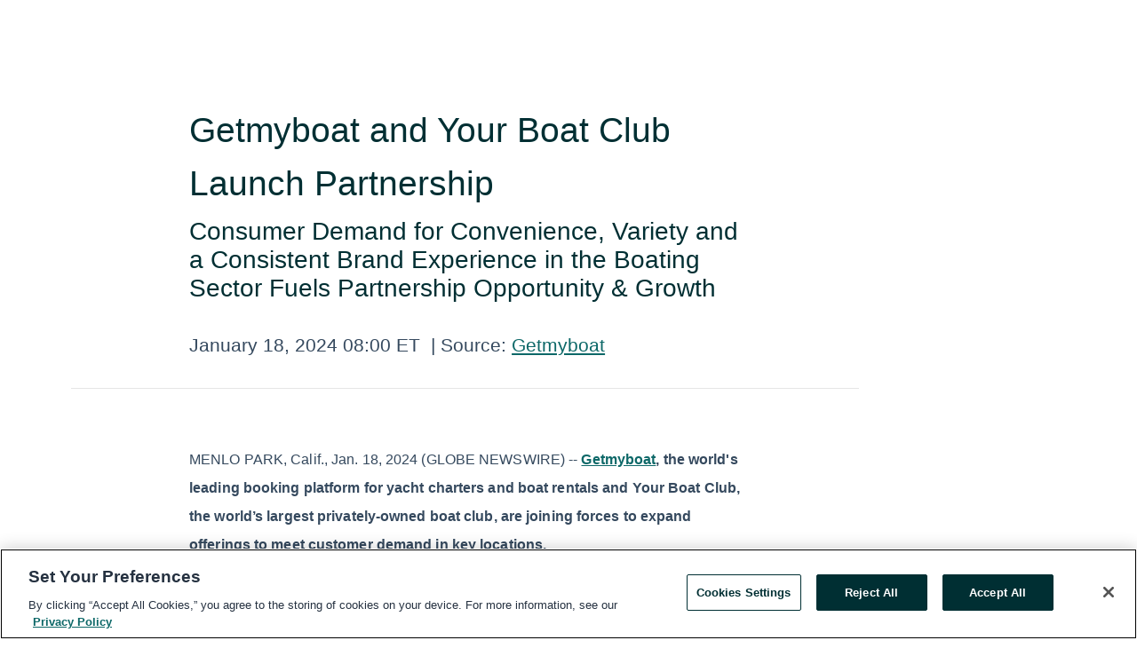

--- FILE ---
content_type: text/html; charset=utf-8
request_url: https://www.globenewswire.com/en/news-release/2024/01/18/2811488/0/en/Getmyboat-and-Your-Boat-Club-Launch-Partnership.html
body_size: 10242
content:
<!DOCTYPE HTML>
<html xmlns="http://www.w3.org/1999/xhtml" lang="en">

<head>
    <meta charset="UTF-8" />
    <meta name="viewport" content="width=device-width, initial-scale=1" />

    <script data-document-language="true"
            src="https://cdn.cookielaw.org/scripttemplates/otSDKStub.js"
            data-domain-script="93ab55d0-5227-4b5f-9baa-7c0805ac9eec"
            id="cookie-consent-script"
            charset="UTF-8"
            type="text/javascript">
    </script>


            <!-- Google Tag Manager -->
                    <script>
                    (function (w, d, s, l, i) {
                        w[l] = w[l] || []; w[l].push({
                            'gtm.start':
                                new Date().getTime(), event: 'gtm.js'
                        }); var f = d.getElementsByTagName(s)[0],
                            j = d.createElement(s), dl = l != 'dataLayer' ? '&l=' + l : ''; j.async = true; j.src =
                                'https://www.googletagmanager.com/gtm.js?id=' + i + dl; f.parentNode.insertBefore(j, f);
                    })(window, document, 'script', 'dataLayer', 'GTM-KTB664ZR');
                    </script>
                    <script>
                    (function (w, d, s, l, i) {
                        w[l] = w[l] || []; w[l].push({
                            'gtm.start':
                                new Date().getTime(), event: 'gtm.js'
                        }); var f = d.getElementsByTagName(s)[0],
                            j = d.createElement(s), dl = l != 'dataLayer' ? '&l=' + l : ''; j.async = true; j.src =
                                'https://www.googletagmanager.com/gtm.js?id=' + i + dl; f.parentNode.insertBefore(j, f);
                    })(window, document, 'script', 'dataLayer', 'GTM-KMH7P3LL');
                    </script>
 


    <title>Getmyboat and Your Boat Club Launch Partnership</title>
    


<!-- Search Engine Friendly Metadata  -->
<meta name="author" content="Getmyboat" />
<meta name="keywords" content="Getmyboat, Your Boat Club, Getmyboat, boat rental industry, boat rental, glastron, beneteau, boating industry, maritime industry" />
<meta name="description" content="Getmyboat and Your Boat Club Launch Partnership ..." />
<meta name="title" content="Getmyboat and Your Boat Club Launch Partnership" />
<meta name="ticker" content="" />
<meta name="DC.date.issued" content="2024-01-18" />
<!-- Google site verification meta tag -->
<meta name="google-site-verification" content="TPh-fYpDjXZUz98ciWasVb52qbvctqomC6zZc8vuUPU" />
<!-- Google Syndication source  -->
<link name="syndication-source" href="https://www.globenewswire.com/en/news-release/2024/01/18/2811488/0/en/Getmyboat-and-Your-Boat-Club-Launch-Partnership.html" />
<meta name="original-source" content="https://www.globenewswire.com/en/news-release/2024/01/18/2811488/0/en/Getmyboat-and-Your-Boat-Club-Launch-Partnership.html" />
<!-- Twitter Cards -->
<meta name="twitter:card" content="summary" />
<meta name="twitter:site" content="globenewswire" />
<meta name="twitter:title" content="Getmyboat and Your Boat Club Launch Partnership" />
<meta name="twitter:description" content="Getmyboat and Your Boat Club Launch Partnership ..." />
<!-- <meta name="twitter:creator" content="??????" />  -->
<!-- Open Graph-->
<meta property="og:title" content="Getmyboat and Your Boat Club Launch Partnership" />
<meta property="og:type" content="article" />


<meta property="og:url" content="https://www.globenewswire.com/en/news-release/2024/01/18/2811488/0/en/Getmyboat-and-Your-Boat-Club-Launch-Partnership.html" />
<meta property="og:description" content="Getmyboat and Your Boat Club Launch Partnership ..." />
<meta property="og:article:published_time" content="2024-01-18T13:00:00Z" />
<meta property="og:article:author " content="Getmyboat" />
<meta property="og:article:tag" content="Getmyboat, Your Boat Club, Getmyboat, boat rental industry, boat rental, glastron, beneteau, boating industry, maritime industry" />
<meta property="og:locale" content="en_US" />
<meta property="og:site_name" content="GlobeNewswire News Room" />
        <meta property="og:image" content="https://ml.globenewswire.com/Resource/Download/f790e552-5c17-49f0-af89-87b7c10f6b08" />


    <meta http-equiv="content-language" content="en-us">
    <link rel="shortcut icon" href="/Content/logo/favicon.ico" type="image/x-icon" />
    
    <style>
*,::after,::before{box-sizing:border-box}body{margin:0;font-family:-apple-system,BlinkMacSystemFont,"Segoe UI",Roboto,"Helvetica Neue",Arial,"Noto Sans",sans-serif,"Apple Color Emoji","Segoe UI Emoji","Segoe UI Symbol","Noto Color Emoji";font-size:1rem;font-weight:400;line-height:1.5;color:#212529;text-align:left;background-color:#fff}.container,.container-fluid{width:100%;padding-right:15px;padding-left:15px;margin-right:auto;margin-left:auto}.row{display:-ms-flexbox;display:flex;-ms-flex-wrap:wrap;flex-wrap:wrap;margin-right:-15px;margin-left:-15px}.attachment-row{margin-left:0;margin-right:0}.col,.col-1,.col-10,.col-11,.col-12,.col-2,.col-3,.col-4,.col-5,.col-6,.col-7,.col-8,.col-9,.col-auto,.col-lg,.col-lg-1,.col-lg-10,.col-lg-11,.col-lg-12,.col-lg-2,.col-lg-3,.col-lg-4,.col-lg-5,.col-lg-6,.col-lg-7,.col-lg-8,.col-lg-9,.col-lg-auto,.col-md,.col-md-1,.col-md-10,.col-md-11,.col-md-12,.col-md-2,.col-md-3,.col-md-4,.col-md-5,.col-md-6,.col-md-7,.col-md-8,.col-md-9,.col-md-auto,.col-sm,.col-sm-1,.col-sm-10,.col-sm-11,.col-sm-12,.col-sm-2,.col-sm-3,.col-sm-4,.col-sm-5,.col-sm-6,.col-sm-7,.col-sm-8,.col-sm-9,.col-sm-auto,.col-xl,.col-xl-1,.col-xl-10,.col-xl-11,.col-xl-12,.col-xl-2,.col-xl-3,.col-xl-4,.col-xl-5,.col-xl-6,.col-xl-7,.col-xl-8,.col-xl-9,.col-xl-auto{position:relative;width:100%;padding-right:15px;padding-left:15px}.d-flex{display:-ms-flexbox!important;display:flex!important}.justify-content-start{-ms-flex-pack:start!important;justify-content:flex-start!important}.justify-content-end{-ms-flex-pack:end!important;justify-content:flex-end!important}.justify-content-center{-ms-flex-pack:center!important;justify-content:center!important}.justify-content-between{-ms-flex-pack:justify!important;justify-content:space-between!important}.align-items-center{-ms-flex-align:center!important;align-items:center!important}.align-items-start{-ms-flex-align:start!important;align-items:flex-start!important}.align-items-end{-ms-flex-align:end!important;align-items:flex-end!important}.text-center{text-align:center!important}.text-left{text-align:left!important}.text-right{text-align:right!important}
</style>


    <link rel="preload" as="style" href="/Content/css/bootstrap.min.css" onload="this.rel='stylesheet'" />
    <link rel="preload" as="style" href="/bundles/pnr-global-styles-v2?v=9pzYx8eSfGH4a94jj8VVvcBAajhkLyhoyKcbIO9Gfz01" onload="this.rel='stylesheet'" />
    <link rel="preload" as="style" href="/bundles/react-styles?v=b_fjGqmGaiTPLfxc1JHaZ0vIcbDqd6UnW8kQLg-Fkgk1" onload="this.rel='stylesheet'" />
    <link rel="preload" as="style" href="/home/assests/styles/global-override.css" onload="this.rel='stylesheet'" />
    <link href="/bundles/react-styles?v=b_fjGqmGaiTPLfxc1JHaZ0vIcbDqd6UnW8kQLg-Fkgk1" rel="stylesheet"/>


    <script src="/Scripts/stickyfill.min.js" defer async></script>

        <link rel="canonical" href="https://www.globenewswire.com/news-release/2024/01/18/2811488/0/en/Getmyboat-and-Your-Boat-Club-Launch-Partnership.html" />
                <link rel="alternate" href="https://www.globenewswire.com/news-release/2024/01/18/2811488/0/en/Getmyboat-and-Your-Boat-Club-Launch-Partnership.html" hreflang="en" />
                <link rel="alternate" href="https://www.globenewswire.com/fr/news-release/2024/01/18/2811488/0/en/Getmyboat-and-Your-Boat-Club-Launch-Partnership.html" hreflang="fr" />
                <link rel="alternate" href="https://www.globenewswire.com/de/news-release/2024/01/18/2811488/0/en/Getmyboat-and-Your-Boat-Club-Launch-Partnership.html" hreflang="de" />
                <link rel="alternate" href="https://www.globenewswire.com/news-release/2024/01/18/2811488/0/en/Getmyboat-and-Your-Boat-Club-Launch-Partnership.html" hreflang="x-default" />
<script type="text/javascript" defer src="/bundles/layout-jquery-scripts?v=TXkXsX7p7r9-AnnjDqFdUGhnEN2-r8TpYAaGbshNq4s1"></script>
        <link rel="preload" href="/bundles/react-scripts?v=zyci3s7aGQqRkvoO_AOz6ZQ3gz-P9CICgSzEfElX_V81" as="script">

    <script type="text/javascript">
        window.enableInlineImageZoom = false;
        var fsEnableInlineImageZoom = 'True';
        if (fsEnableInlineImageZoom && fsEnableInlineImageZoom.trim().toLowerCase() === 'true')
        {
            window.enableInlineImageZoom = true;
        }

        window.quoteCarouselSettings = {
            isEnabled: 'False' === 'True' ? true : false,
            documentQuotes: '',
            releaseYear: '2024',
        };



    </script>
    <script src="/bundles/article-details-scripts?v=zmZ4siZHjBmTgZvf_xZeAqLWaIhNc7WVWZbm-gsnYAk1"></script>


<input name="__RequestVerificationToken" type="hidden" value="0sky6CS_rLgAaG6Dmk1zFu6sSvosq2V4OE4dthuPycHOw0wgyDVkZiZaSVKKkSUzkp3JkOpno3WfiPXPi4AIZMy0TZE1" />
    <script type="application/ld+json">
        {"@context":"https://schema.org","@type":"NewsArticle","@id":"https://www.globenewswire.com/news-release/2024/01/18/2811488/0/en/Getmyboat-and-Your-Boat-Club-Launch-Partnership.html","url":"https://www.globenewswire.com/news-release/2024/01/18/2811488/0/en/Getmyboat-and-Your-Boat-Club-Launch-Partnership.html","headline":"Getmyboat and Your Boat Club Launch Partnership","alternativeHeadline":"Getmyboat and Your Boat Club Launch Partnership","description":"Getmyboat and Your Boat Club Launch Partnership ...","dateline":"Menlo Park, California, UNITED STATES","datePublished":"2024-01-18T13:00:00Z","dateModified":"2024-01-18T13:00:00Z","inLanguage":"en","isAccessibleForFree":true,"keywords":["Getmyboat","Your Boat Club","Getmyboat","boat rental industry","boat rental","glastron","beneteau","boating industry","maritime industry"],"articleSection":["Partnerships","Product / Services Announcement"],"image":[{"@type":"ImageObject","url":"https://ml.globenewswire.com/Resource/Download/f790e552-5c17-49f0-af89-87b7c10f6b08?size=2","width":374,"height":800,"caption":"Getmyboat, the world's leading booking platform for yacht charters and boat rentals and Your Boat Club, the world’s largest privately-owned boat club, are joining forces to expand offerings to meet customer demand in key locations."}],"author":{"@type":"Organization","@id":"http://www.getmyboat.com/","name":"Getmyboat","url":"http://www.getmyboat.com/"},"publisher":{"@type":"Organization","@id":"https://www.globenewswire.com/","name":"GlobeNewswire","url":"https://www.globenewswire.com","description":"GlobeNewswire is a leading press release distribution service for financial and corporate communications.","logo":{"@type":"ImageObject","url":"https://www.globenewswire.com/Home/assests/images/eq-notified-dark.svg","width":300,"height":64}},"sourceOrganization":[{"@type":"Organization","@id":"http://www.getmyboat.com/","name":"Getmyboat","url":"http://www.getmyboat.com/"}],"locationCreated":{"@type":"Place","name":"Menlo Park, California, UNITED STATES"}}
    </script>



    
    <link href="/bundles/article-details-styles?v=4wr0seRDRf-Zm2LPF8-8pSRMjBVU7XxCC_HHIUyyQps1" rel="stylesheet"/>



    <script src="/bundles/global-shared-scripts?v=judktJnKKFTlTNQ_2dcLwzh7zTItc3AhwgQaeqAriwU1"></script>

</head>
<body id="app-body-container" style="margin:0;">
        <!-- Google Tag Manager (noscript) -->
                <noscript><iframe src="https://www.googletagmanager.com/ns.html?id=GTM-KTB664ZR" height="0" width="0" style="display:none;visibility:hidden"></iframe></noscript>
                <noscript><iframe src="https://www.googletagmanager.com/ns.html?id=GTM-KMH7P3LL" height="0" width="0" style="display:none;visibility:hidden"></iframe></noscript>
        <!-- End Google Tag Manager (noscript) -->

    <div role="main">
        <a href="#maincontainer" class="skip-link btn btn-primary text-uppercase">Accessibility: Skip TopNav</a>
        <!--Start header -->
        <div id="pnr-global-site-header-section" style="min-height: 85px">
        </div>
        <!--End header-->
        <!-- Start Body -->
        <div class="pnr-body-container" id="maincontainer" tabindex="-1">
                <script type="text/javascript">

            // used in ui component
        window.pnrApplicationSettings = {
                Application:"pnr",
                SelectedLocale: 'en-US',
                PnrHostUrl: 'https://www.globenewswire.com',
                IsAuthenticated: 'False' === "True" ? true : false,
                ContextUser: '',
                ApplicationUrl: 'https://www.globenewswire.com',
                PageContext: '',
                SubscriptionId: 0,
                SubscriptionName: '',
                ArticleLogoUrl: '',
                ArticleHeadline: '',
                IsMobileVersion: 'False' === "True" ? true : false,
                HideLanguageSelection : false,
                NewsSearchHeading: '',
                ArticleMediaAttachments: [],
                AuthSessionExpirationMinutes: '0',
                AppLogoUrl: 'https://www.globenewswire.com/content/logo/color.svg',
                ReaderForgotPasswordUrl: 'https://pnrlogin.globenewswire.com/en/reset/confirmresetpassword',
                ReaderRegisterUrl: 'https://pnrlogin.globenewswire.com/en/register',
                IsQuickSignInEnabled: true,
                ReaderAccountBaseUrl: 'https://pnrlogin.globenewswire.com',
                articleSideBarSettings:{},
                SiteSupportedLanguages: 'en,fr,de',
                HideOrganizationSearch: false,
                SearchBasePath: '/search/',
                GoogleClientId: '747241285181-l5skhv8icjefl651ehg7ps4eif8kpqgi.apps.googleusercontent.com',
                GoogleSsoEnabled: true,
                ArticleLanguage: "",
                LinkedInSsoEnabled: false,
                LinkedInVersion: '',
				ClaimStatus: null,
				HideQuickSignInLogin:false,
                SessionId: '',
                ContextWidgetPublicId:""
            };
    </script>






<script type="text/javascript">
       var articleSideBarEnabled = false;
       var fsArticleSideBarEnabled = 'True';
       if (fsArticleSideBarEnabled && fsArticleSideBarEnabled.trim().toLowerCase() === 'true')
       {
          articleSideBarEnabled = true;
    }
</script>

<div class="main-container container-overwrite p-0 d-flex" id="container-article" itemscope itemtype="http://schema.org/NewsArticle">

    <div class="main-container-content ">
        <meta itemprop="wordCount" content="0" />
        <meta itemprop="inLanguage" content="en" />
        <meta itemprop="description" name="description" content="Getmyboat and Your Boat Club Launch Partnership ..." />
        <meta itemprop="dateModified" content="1/18/2024" />
        <meta itemscope itemprop="mainEntityOfPage" itemType="https://schema.org/WebPage" itemid="https://www.globenewswire.com/en/news-release/2024/01/18/2811488/0/en/Getmyboat-and-Your-Boat-Club-Launch-Partnership.html" />

        <div class="main-header-container ">






<script type="text/javascript">

    window.pnrApplicationSettings.PageContext = 'article-page';
    window.articlesSecondaryLogos = null;


    try {
        window.pnrApplicationSettings.ArticleLogoUrl = '';
    } catch (ex) {
        console.log(e);
    }
</script>


            <h1 class="article-headline" itemprop="headline" >Getmyboat and Your Boat Club Launch Partnership</h1>

                <h2 class="article-sub-headline" itemprop="alternativeHeadline" >Consumer Demand for Convenience, Variety and a Consistent Brand Experience in the Boating Sector Fuels Partnership Opportunity & Growth</h2>



<p class="article-published-source" style="min-height: 46px; min-width: 700px;">


    <span class="justify-content-start">
        <span class="article-published" itemprop="datePublished">
            <time datetime="2024-01-18T13:00:00Z">January 18, 2024 08:00 ET</time>
        </span>

        <span class="article-source" style="min-width: 260px;" itemprop="sourceOrganization" itemscope itemtype="http://schema.org/Organization">
            <span>&nbsp;</span>| Source:
            <span>

                <a href="/en/search/organization/Getmyboat" itemprop="name">Getmyboat</a>
            </span>

        </span>
    </span>

    <span id="pnr-global-follow-button" class="pnr-follow-button-width-height"></span>

    <span itemprop="author copyrightHolder" style="display: none;">Getmyboat</span>

    

</p>

<script type="text/javascript">
    window.pnrApplicationSettings.articleSideBarSettings.orgDetails = {
            location : '',
            name : "Getmyboat",
            website : 'http://www.getmyboat.com/',
            industryName: 'Travel \u0026 Leisure',
            boilerplate: '',
            isCompanyProfileSectionVisible: 'True' === 'True' ? true : false,
            ceo: '',
            numberOfEmployees: '',
            revenue: '',
            netIncome: '',
    }

    window.pnrApplicationSettings.articleSideBarSettings.socialSettings = {
        facebookHandle: '',
        twitterHandle: '',
        linkedInHandle: '',
        youtubeHandle: '',
        vimeoHandle: '',
        tiktokHandle: '',
        instagramHandle: '',
        isSocialHandlersSectionVisible: 'True' === 'True' ? true : false,
        isSocialTimeLineSectionStatus: {
            twitterTimeLineSectionVisible : false,
        },
        isTwitterTimeLineEnabled:'False' === 'True' ? true : false,
    }
</script>

        </div>
        <hr />
        <div class="main-scroll-container">
            <div id="pnr-global-social-media-sidebar-section" style="display: block; position: absolute; height: 100%;"></div>
            <div class="main-body-container article-body "  id="main-body-container" itemprop="articleBody">
<p align="left">MENLO PARK, Calif., Jan.  18, 2024  (GLOBE NEWSWIRE) -- <a href="https://www.globenewswire.com/Tracker?data=n4m1FlSeqbl6l9QDKjPIODBHY3fui6qthIaN4jLyg4E2NRBNaVMkBzZAIeJRmn9bRnW40Y5pL6VuyOeorCHD3g==" rel="nofollow" target="_blank" title=""><strong>Getmyboat</strong></a><strong>, the world's leading booking platform for yacht charters and boat rentals and Your Boat Club, the world’s largest privately-owned boat club, are joining forces to expand offerings to meet customer demand in key locations.</strong></p>  <p>Through this partnership, Your Boat Club’s rental fleets will be available for rent via the Getmyboat platform, giving boat renters more access than ever to the joys of being on the water. The partnership is an extension of Groupe Beneteau’s partnership with Your Boat Club while introducing a new strategy for its Glastron brand, ultimately giving more customers access to the brand via seamless rental experiences.</p>    <p>Both boat clubs and boat rental marketplaces have experienced astronomical growth during the past several years as a result of consumer behavior changes during the pandemic and the demand for accessible outdoor experiences. The increasing costs of boat acquisition and ownership continue to keep it an exclusive industry, dominated by an affluent demographic, however, this is changing with the new emerging segment of boaters. Boat clubs and rental companies are now providing access to boating experiences to the most diverse demographic in history. The National Marine Manufacturers Association, recently published data indicating that boat rental experiences are the best way to encourage new boaters into the market.* In fact, boat rentals are statistically more important than boat shows to the general consumer when it comes to entering the boating marketplace for the first time.*</p>    <p>As the top source of customers for boating businesses globally, Getmyboat continues to innovate in order to address the many challenges faced by boat owners in managing their business across various platforms, with the best growth tools in the industry for boat rental businesses of all sizes.</p>    <p><em>“There is no question that experiencing boating is the number one way to engage new boaters. This partnership creates an ecosystem for consumers to try, buy, rent or subscribe to the boating service that best fits their need,” </em>says Doug Bird, VP of Sales at Getmyboat.</p>    <p>As a leading destination boat club and onsite consumer rental option, Your Boat Club has recently complemented its expansion strategy with select “try and buy” locations, offering direct-to-consumer and on-the-water buying options.</p>    <p><em>“Your Boat Club continues to aggressively grow membership, which inherently drives our location, accessibility and value strategies,”</em> explains Luke Kujawa, owner of Your Boat Club. <em>“I’m confident this partnership will not only provide even more growth opportunities, but also mutual access to the convenience, variety and experience Getmyboat and Your Boat Club customers have come to expect from our brands.” </em></p>    <p><strong>About Getmyboat</strong></p>    <p>Getmyboat is the world's biggest and best marketplace for fun, safe, and easy boating experiences of all kinds. Launched in 2013, over 2 million customers have gone boating through the platform, with 170,000+ listings across 184 countries and thousands of 5-star reviews for boat owners and captains. More than 71% of trips are captained by licensed and insured professionals so customers feel safe while they enjoy being together with family and friends on the water.<br /></p>    <p><strong>About Your Boat Club</strong><br />Founded in 2010, Your Boat Club offers unlimited use boat club memberships and rental options for people who want to enjoy the boating experience without all the hassle. YBC provides more than 40,000 boat trips annually on its fleet of more than 500 boats. YBC has been widely regarded as regional champion for the boat club membership model and has grown to include 42 unique locations in Florida, Minnesota, Wisconsin, Illinois and France. Learn more about YBC including membership and rental opportunities, fleet details and locations, go to: <a href="https://www.globenewswire.com/Tracker?data=BirkgKUGIDLpFkZKckjYeBtZI49zNeSP0uhCHFm-73aYpP5uG7FF3589nGEKSTFI5K440E59ei7cfgHTH5Ud3gJfWp0MRAwvMldk4voXxT4=" rel="nofollow" target="_blank" title="www.yourboatclub.com">www.yourboatclub.com</a>.</p>    <p><strong>About Groupe Beneteau</strong><br />Founded in 1884, the family-owned yard has evolved over time, from fishing vessels to leisure boating, then diversifying into new industrial sectors. Groupe Beneteau has developed unique skill sets and technical know-how. As the boating industry’s global market leader, Beneteau, through its boat division’s 11 brands, offers some 180 recreational boat models including Glastron, Four Winns, Wellcraft and Scarab that serve customers’ diverse navigational needs and uses, from sailing to motor-boating, monohulls and catamarans. With its international industrial capabilities and global sales network, Groupe Beneteau employs nearly 7,500 people, primarily in France, the US, Poland, Italy and China. Learn more at: <a href="https://www.globenewswire.com/Tracker?data=19KYLJ-fjNW3J23dyvbwwCJVHSuXWiLp13-qu_KLtaAQ_pE3e3HYf-3UZj4L3wiCmyz559rxnzEFhQjpECm9_LG8ob-_NmA4y835-G2JeE4MlMZS4sZ8M79Uww2S1Vj1" rel="nofollow" target="_blank" title="">https://www.beneteau-group.com/en/</a></p>    <p><strong>Reference:</strong><br /><a href="https://www.globenewswire.com/Tracker?data=19KYLJ-fjNW3J23dyvbwwL1Nx_KnW9h1tEWOXrPD4xeAiy8U9zoCL6yH745CeaaQJem30tVXOqcCKSisVCHRFDKc1HMCSE2xjrGS0xOokE9pnuqLR49TwdzIz6Z1kfuDE97p2pyBIoeoMn54w2LAEw==" rel="nofollow" target="_blank" title="">https://www.nmma.org/press/article/24291</a></p>    <p>For further information, please contact:</p>    <p>Val Streif<br />Getmyboat<br /><a href="https://www.globenewswire.com/Tracker?data=fjHsye9Qx69U21L7PXNP87Y-G3m5K3vLw7CUDI0_16GHz8q4JZCD9O40_afPY29Nh7FKYJr3IjAsLKUjz3mRllUEvV283XkuPgDieHlQHMc=" rel="nofollow" target="_blank" title="val@getmyboat.com">val@getmyboat.com</a><br />+1 612-298-2535</p>  <p>A photo accompanying this announcement is available at <a href="https://www.globenewswire.com/Tracker?data=[base64]" rel="nofollow" target="_blank" title="">https://www.globenewswire.com/NewsRoom/AttachmentNg/f790e552-5c17-49f0-af89-87b7c10f6b08</a></p>    <p> </p>  <br /><img src='https://ml.globenewswire.com/media/NjczZDQ2ODYtNTQ3Yi00NzlmLWFmMjEtMmNiNjAzNzY5OTk1LTEyNjk4MDI=/tiny/Getmyboat.png' referrerpolicy='no-referrer-when-downgrade' />
            </div>



    <div id="article-resource-container" class="main-images-container">
        <div class="row images-row " id="article_image-box">
            <span class="col-md-6  col-xl-4 article-media-attachment" data-media='1221709'>
                <a href="#"><img id="media-image-1" loading="lazy" src='https://ml.globenewswire.com/Resource/Download/f790e552-5c17-49f0-af89-87b7c10f6b08?size=3' alt="image" /><div class="zoom-out-map"><svg xmlns="http://www.w3.org/2000/svg" height="20px" viewBox="0 -960 960 960" width="20px" fill="currentColor"><path d="M144-144v-192h72v69l117-117 51 51-117 117h69v72H144Zm480 0v-72h69L576-333l51-51 117 117v-69h72v192H624ZM333-576 216-693v69h-72v-192h192v72h-69l117 117-51 51Zm294 0-51-51 117-117h-69v-72h192v192h-72v-69L627-576Z"/></svg></div></a>
                        <label id="media-image-title-1" class="article-image-title " title="Getmyboat and Your Boat Club Launch Partnership ">Getmyboat and Your Boat Club Launch Partnership </label>

                <label id="media-image-caption-1" class="article-image-caption " title="Getmyboat, the world&#39;s leading booking platform for yacht charters and boat rentals and Your Boat Club, the world’s largest privately-owned boat club, are joining forces to expand offerings to meet customer demand in key locations.">Getmyboat, the world's leading booking platform for yacht charters and boat rentals and Your Boat Cl...</label>
            </span>

        </div>
    </div>



<script type="text/javascript">
             pnrApplicationSettings.ArticleMediaAttachments = '[{\"Id\":1221709,\"Format\":\"PNG\",\"Source\":\"Getmyboat\",\"Title\":\"Getmyboat and Your Boat Club Launch Partnership \",\"Caption\":\"Getmyboat, the world\\u0027s leading booking platform for yacht charters and boat rentals and Your Boat Club, the world’s largest privately-owned boat club, are joining forces to expand offerings to meet customer demand in key locations.\",\"MediaUrl\":\"https://ml.globenewswire.com/Resource/Download/f790e552-5c17-49f0-af89-87b7c10f6b08\",\"IsMediaLibraryVersion\":true,\"IsVideo\":false,\"FileGuid\":null}]';  


</script>
        <div class="main-tags-attachments-container">
            <hr/>
                <div class="tags-container">
                    <h2 class="tags-title">Tags</h2>
                            <span itemprop="keywords">
                                <a class="article_tag" id="search-tag-1" href="/en/search/tag/your%2520boat%2520club" title="Your Boat Club">Your Boat Club</a>
                            </span>
                            <span itemprop="keywords">
                                <a class="article_tag" id="search-tag-2" href="/en/search/tag/getmyboat" title="Getmyboat">Getmyboat</a>
                            </span>
                            <span itemprop="keywords">
                                <a class="article_tag" id="search-tag-3" href="/en/search/tag/boat%2520rental%2520industry" title="boat rental industry">boat rental industry</a>
                            </span>
                            <span itemprop="keywords">
                                <a class="article_tag" id="search-tag-4" href="/en/search/tag/boat%2520rental" title="boat rental">boat rental</a>
                            </span>
                            <span itemprop="keywords">
                                <a class="article_tag" id="search-tag-5" href="/en/search/tag/glastron" title="glastron">glastron</a>
                            </span>
                            <span itemprop="keywords">
                                <a class="article_tag" id="search-tag-6" href="/en/search/tag/beneteau" title="beneteau">beneteau</a>
                            </span>
                            <span itemprop="keywords">
                                <a class="article_tag" id="search-tag-7" href="/en/search/tag/boating%2520industry" title="boating industry">boating industry</a>
                            </span>
                            <span itemprop="keywords">
                                <a class="article_tag" id="search-tag-8" href="/en/search/tag/maritime%2520industry" title="maritime industry">maritime industry</a>
                            </span>

                </div>


        </div>


<!-- Contact -->


        </div>

        <meta itemprop="provider" content="“GlobeNewswire”" />
        <meta itemprop="isFamilyFriendly" content="true" />
        <meta itemprop="copyrightYear" content="2024" />
    </div>
        <div class="company-profile-content" id="article-side-bar" style="position: relative; width: 20%; padding: 50px 32px; min-width: 300px; "></div>
</div>


<script type="text/javascript">
    window.setTimeout(() => {
        try {
            autoFitImages('.featuredNewsH', { debug: false });
        } catch (error) {
            console.error('Error in autoFitImages:', error);
        }
    }, 100); 
</script>



<div class="container-fluid">
    <div id="pnr-global-card-explore-view" class="custom-container" style="min-height: 500px;"></div>
</div>
<div id="attachment-render-section"></div>
<div id="large-table-viewer"></div>

        <input type="hidden" value="27-03-2024 08:40:04 UTC" data-format="DD-MM-YYYY HH:MM:SS" data-context="article" data-type="index" />
        <input type="hidden" value="27-03-2024 08:40:04 UTC" data-format="DD-MM-YYYY HH:MM:SS" data-context="body" data-type="index" />
    <input type="hidden" name="data-source" value="OS"/>


<script type="text/javascript">

    window.pnrApplicationSettings.PageContext = 'article-page';

    try {
        window.pnrApplicationSettings.ArticleHeadline = 'Getmyboat and Your Boat Club Launch Partnership';
    } catch (ex) {
        console.log(ex);
    }
    window.pnrApplicationSettings.IsAuthenticated = false;
    window.analyticsTrackingId = '673d4686-547b-479f-af21-2cb603769995';

    window.cardExplore = {
        id:"pnr-global-card-explore-view",
        ExploreView:{
            ApiUrl: "/api/article/explore/en/False",
            IsHorizontalView : true
        }
    };



    window.ZoomOutTitle = 'Expand';
    window.combinedMediaPortal = {
        followButtonElementId:"pnr-global-follow-button",
        socialMediaSideBarElementId:"pnr-global-social-media-sidebar-section",
        followFormModel: {
            ApiUrl:'/api/subscribe/follow-organization',
            ContextOrgId:90444,
            OrgName:'Getmyboat'
        },
        socialShareModel: JSON.parse('{\"SocialItemData\":{\"Url\":\"https://www.globenewswire.com/en/news-release/2024/01/18/2811488/0/en/Getmyboat-and-Your-Boat-Club-Launch-Partnership.html\",\"Title\":\"Getmyboat and Your Boat Club Launch Partnership\",\"Body\":\"MENLO PARK, Calif., Jan.  18, 2024  (GLOBE NEWSWIRE) -- Getmyboat, the world\\u0027s leading booking platform for yacht charters and boat rentals and Your Boat Club, the world’s largest privately-owned boat...\"},\"AdditionalItems\":[{\"Key\":\"printedcopy\",\"Label\":\"Print\",\"Url\":\"https://www.globenewswire.com/en/news-release/2024/01/18/2811488/0/en/Getmyboat-and-Your-Boat-Club-Launch-Partnership.html?print=1\",\"Track\":true},{\"Key\":\"downloadPdf\",\"Label\":\"Download PDF\",\"Url\":\"https://www.globenewswire.com/en/news-release/2024/01/18/2811488/0/en/Getmyboat-and-Your-Boat-Club-Launch-Partnership.html?pdf=1\",\"Track\":true},{\"Key\":\"rss\",\"Label\":\"Subscribe via RSS\",\"Url\":\"/rssfeed/organization/9VUoEx1vOrNsh6zIXKCSZQ==\",\"Track\":true},{\"Key\":\"atom\",\"Label\":\"Subscribe via ATOM\",\"Url\":\"/atomfeed/organization/9VUoEx1vOrNsh6zIXKCSZQ==\",\"Track\":true},{\"Key\":\"js-widget\",\"Label\":\"Javascript\",\"Url\":\"https://www.globenewswire.com/en/JSWidget/organization/edp46ssl9S4jNU76HCm3ww%3d%3d\",\"Track\":false}],\"BasicModel\":false,\"ShowPintrest\":false}')
    }

    window.pnrApplicationSettings.NavBarScrollHeight = 300;
    window.pnrApplicationSettings.Version = 'dark';
    window.pnrApplicationSettings.articleSideBarSettings.pressReleaseActions = JSON.parse('{\"SocialItemData\":{\"Url\":\"https://www.globenewswire.com/en/news-release/2024/01/18/2811488/0/en/Getmyboat-and-Your-Boat-Club-Launch-Partnership.html\",\"Title\":\"Getmyboat and Your Boat Club Launch Partnership\",\"Body\":\"MENLO PARK, Calif., Jan.  18, 2024  (GLOBE NEWSWIRE) -- Getmyboat, the world\\u0027s leading booking platform for yacht charters and boat rentals and Your Boat Club, the world’s largest privately-owned boat...\"},\"AdditionalItems\":[{\"Key\":\"printedcopy\",\"Label\":\"Print\",\"Url\":\"https://www.globenewswire.com/en/news-release/2024/01/18/2811488/0/en/Getmyboat-and-Your-Boat-Club-Launch-Partnership.html?print=1\",\"Track\":true},{\"Key\":\"downloadPdf\",\"Label\":\"Download PDF\",\"Url\":\"https://www.globenewswire.com/en/news-release/2024/01/18/2811488/0/en/Getmyboat-and-Your-Boat-Club-Launch-Partnership.html?pdf=1\",\"Track\":true},{\"Key\":\"rss\",\"Label\":\"Subscribe via RSS\",\"Url\":\"/rssfeed/organization/9VUoEx1vOrNsh6zIXKCSZQ==\",\"Track\":true},{\"Key\":\"atom\",\"Label\":\"Subscribe via ATOM\",\"Url\":\"/atomfeed/organization/9VUoEx1vOrNsh6zIXKCSZQ==\",\"Track\":true},{\"Key\":\"js-widget\",\"Label\":\"Javascript\",\"Url\":\"https://www.globenewswire.com/en/JSWidget/organization/edp46ssl9S4jNU76HCm3ww%3d%3d\",\"Track\":false}],\"BasicModel\":false,\"ShowPintrest\":false}');
    window.pnrApplicationSettings.articleSideBarSettings.isEnabled = true;
    window.pnrApplicationSettings.articleSideBarSettings.releaseSummary = 'Getmyboat and Your Boat Club Launch Partnership ';
    window.pnrApplicationSettings.articleSideBarSettings.isPreviewOnlyMode = false;
    window.pnrApplicationSettings.ArticleLanguage = "en";

</script>

        </div>
        <!-- End Body -->
        <!--Start footer -->
        <div id="pnr-global-site-footer-section" class="home-page-footer" style="min-height: 300px"></div>
        <!--End footer-->



        <script>
            var preloadedScript = document.createElement("script");
            preloadedScript.src = "/bundles/react-scripts?v=zyci3s7aGQqRkvoO_AOz6ZQ3gz-P9CICgSzEfElX_V81";
            document.head.appendChild(preloadedScript);
        </script>
        <noscript>
            <script src="/bundles/react-scripts?v=zyci3s7aGQqRkvoO_AOz6ZQ3gz-P9CICgSzEfElX_V81"></script>

        </noscript>
    </div>
    <div id="quick-reader-sign-container"></div>
</body>
</html>
